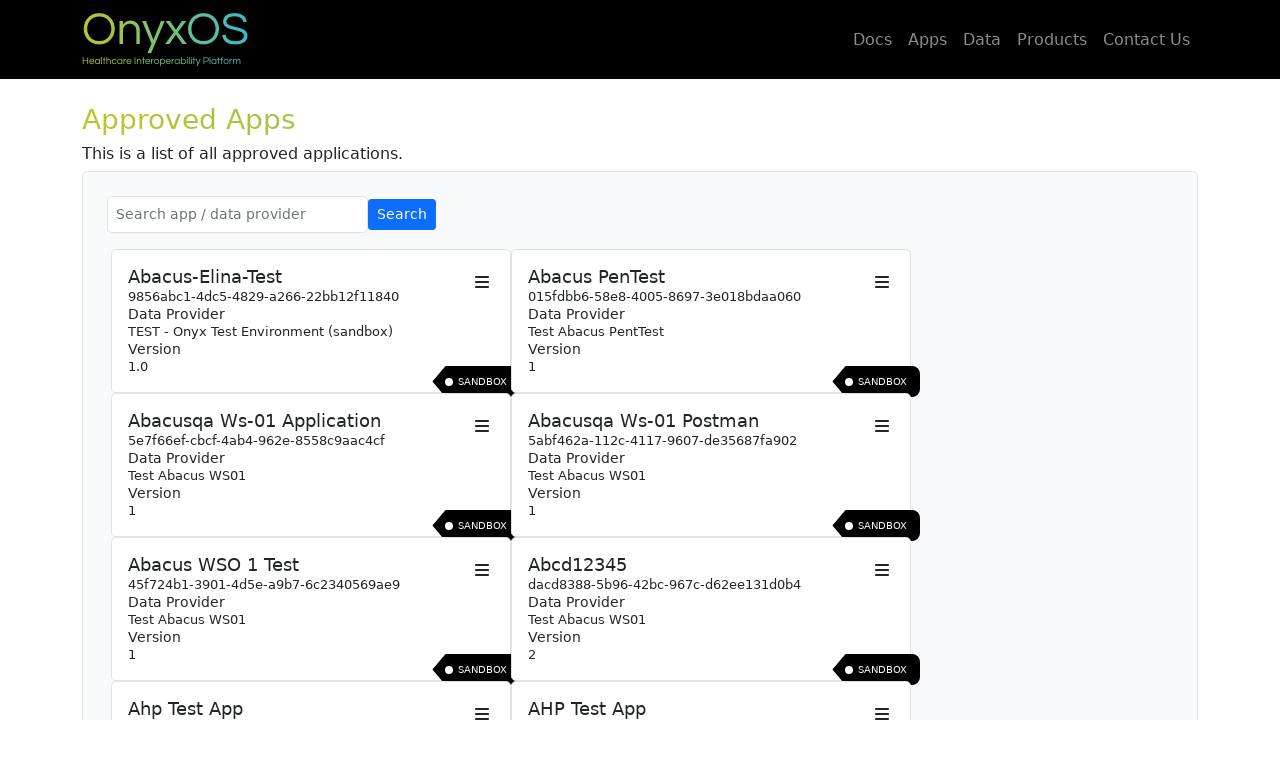

--- FILE ---
content_type: text/html; charset=utf-8
request_url: https://developer.safhir.io/portal/software/marketplace/list
body_size: 36011
content:
<!DOCTYPE html>

<html lang="en">
<head>
    

<meta charset="utf-8" />
<meta http-equiv="content-type" content="text/html;charset=utf-8" />
<meta name="viewport" content="width=device-width, initial-scale=1" />
<title id="page-title">OnyxOS </title>

<link rel="stylesheet" href="https://cdn.jsdelivr.net/npm/bootstrap@5.0.2/dist/css/bootstrap.min.css"
integrity="sha384-EVSTQN3/azprG1Anm3QDgpJLIm9Nao0Yz1ztcQTwFspd3yD65VohhpuuCOmLASjC" crossorigin="anonymous">

<link rel="stylesheet" href="https://cdnjs.cloudflare.com/ajax/libs/font-awesome/6.4.0/css/all.min.css">
<link rel="stylesheet" href="/static/css/main.css" />
<link rel="stylesheet" href="/static/css/bs-custom.css" />


<link href="https://fonts.googleapis.com/css2?family=Montserrat&amp;display=swap" rel="stylesheet">

<script src="https://cdnjs.cloudflare.com/ajax/libs/jquery/3.3.1/jquery.min.js" crossorigin="anonymous" integrity="sha256-FgpCb/KJQlLNfOu91ta32o/NMZxltwRo8QtmkMRdAu8="></script>

    <script
    src="https://cdn.jsdelivr.net/npm/bootstrap@5.0.2/dist/js/bootstrap.bundle.min.js"
    integrity="sha384-MrcW6ZMFYlzcLA8Nl+NtUVF0sA7MsXsP1UyJoMp4YLEuNSfAP+JcXn/tWtIaxVXM"
    crossorigin="anonymous"
></script> 
<script>
    document.addEventListener('DOMContentLoaded', function () {
      const isAuthenticated = "false";
      const loggedRole = "";
  
      if (isAuthenticated) {
        const roleFromServer = loggedRole.trim();
        const roleFromStorage = localStorage.getItem('role');
  
        const roleToUse = roleFromServer || roleFromStorage || '';
        if (roleToUse) {
          const title = document.getElementById('page-title');
          title.textContent = `OnyxOS ${roleToUse} Portal`;
        }
      }
    });
  </script>
  
    

    
    
</head>


<body>
    <header>
        
            <a href="#main-content" class="skip-link">Skip to main content</a>
            
<nav class="navbar navbar-expand-lg navbar-dark bg-dark">
  <div class="container">
    <a class="navbar-brand" href="/">
        <img src="/static/images/logo.png" alt="OnyxOS Logo - Homepage Link">
    </a>
    <button class="navbar-toggler" type="button" data-bs-toggle="collapse" data-bs-target="#navbarNavDropdown" aria-controls="navbarNavDropdown" aria-expanded="false" aria-label="Toggle navigation">
      <span class="navbar-toggler-icon"></span>
    </button>
    
    
    <div class="collapse navbar-collapse justify-content-end align-items-center" id="navbarNavDropdown">
      <ul class="navbar-nav align-items-lg-center">
        

        <li class="nav-item">
            <a 
                class="nav-link" 
                
                href="/portal/documentation">
                Docs
            </a>
        </li>
        <li class="nav-item">
            <a 
                class="nav-link" 
                
                    aria-current="page"
                
                href="/portal/software/marketplace/list">
                Apps
            </a>
        </li>
        <li class="nav-item">
            <a 
                class="nav-link" 
                
                href="/portal/data-providers/list">
                Data
            </a>
        </li>

        <li class="nav-item">
            <a 
                class="nav-link" 
                href="https://www.onyxhealth.io/safhir/">
                Products
            </a>
        </li>

        <li class="nav-item">
            <a 
                class="nav-link" 
                href="https://www.onyxhealth.io/contact/">
                <!-- have a question? -->
                 Contact Us
            </a>
        </li>

        

        
         
        

        <!--  -->
        
      </ul>
    </div>
  </div>
</nav>

<script>
    document.addEventListener("DOMContentLoaded", function () {
        const isAuthenticated = "false";
        const loggedRole = "";
  
      if (isAuthenticated) {
      const roleElement = document.getElementById("role-display");
      const serverRole = loggedRole.trim();
      const localRole = localStorage.getItem("role");
  
      if (!serverRole && localRole) {
        roleElement.textContent = localRole || '';
      }
    }
    });
  </script>
            <div class="row start-0 end-0" style="--bs-gutter-x: 0;">
    <div class="col">
        <div id="messages">
            
        </div>
    </div>
</div>

        
    </header>
    <main id="main-content" role="main">
        

<div class="container-fluid mb-5">
    <div class="container mt-4">
        <h1 class="fs-3 onyx-text p-0">Approved Apps</h1>
        
            <h2 class="fs-6 fw-normal">
                This is a list of all approved applications.
            </h2>
        

        <div class="container border w-100 h-100 rounded-3 bg-light p-4">
            <div class="row justify-content-start">
                <div class="col-6 mb-3 ">
                    <form action="" method="get" class="d-flex align-items-center gap-3">
                        <input placeholder="Search app / data provider" type="search" name="search" class="form-control rounded-3 border px-2 py-1 bg-white w-50" id="search_data_providers" aria-label="Search app or data provider">
                        <button class="btn btn-primary btn-sm"type="submit">Search</button>
                    </form>
                </div>
                
            </div>
            <div class="row px-3 gap-3">
                
                    <div class="col-4 border rounded-3 py-3 px-3 bg-white d-flex flex-column position-relative gap-3" style="width: 400px;">
                        <div class="d-flex justify-content-between">
                            <div>
                                <h2 class="onyx__app-card__heading">
                                    abacus-elina-test
                                </h2>
                                <p class="onyx__app-card__caption">9856abc1-4dc5-4829-a266-22bb12f11840</p>
                            </div>
                            <div>
                               <div class="dropdown">
    <button class=" btn p-1" type="button" id="dropdownMenuButton1" data-bs-toggle="dropdown" aria-expanded="false" aria-label="Open actions menu">
        <i class="fas fa-bars" aria-hidden="true"></i>
    </button>
    <ul class="dropdown-menu" aria-labelledby="dropdownMenuButton1">

        
            <li>
                <a onclick="myModalFunction(`/portal/software/software-statement/9856abc1-4dc5-4829-a266-22bb12f11840/onyx-test`);"  
                class="dropdown-item link-padding text-capitalize" style="cursor: pointer; font-size: 12px;" 
                data-bs-toggle="modal" data-bs-target="#exampleModal">get registration details</a>
            </li>
            <li>
                <a onclick="myModalFunction(`/portal/software/signed-software-statement/9856abc1-4dc5-4829-a266-22bb12f11840/onyx-test`);"
                class="dropdown-item link-padding text-capitalize" style="cursor: pointer; font-size: 12px;"
                data-bs-toggle="modal" data-bs-target="#exampleModal">get JSON web signature</a>
            </li>
        
    </ul>
</div> 
                            </div>
                        </div>
                        
                        <div>
                            <h3 class="onyx__app-card__sub-heading">
                                Data Provider
                            </h3>
                            <p class="onyx__app-card__caption">TEST - Onyx Test Environment (sandbox)</p>
                        </div>

                        <div>
                            <h4 class="onyx__app-card__sub-heading">
                                Version
                            </h4>
                            <p class="onyx__app-card__caption">1.0</p>
                        </div>
                        
                            <div class="onyx__app-card__badge text-uppercase">
                                <span></span>
                                sandbox
                            </div>
                        
                    </div>
                
                    <div class="col-4 border rounded-3 py-3 px-3 bg-white d-flex flex-column position-relative gap-3" style="width: 400px;">
                        <div class="d-flex justify-content-between">
                            <div>
                                <h2 class="onyx__app-card__heading">
                                    Abacus PenTest
                                </h2>
                                <p class="onyx__app-card__caption">015fdbb6-58e8-4005-8697-3e018bdaa060</p>
                            </div>
                            <div>
                               <div class="dropdown">
    <button class=" btn p-1" type="button" id="dropdownMenuButton1" data-bs-toggle="dropdown" aria-expanded="false" aria-label="Open actions menu">
        <i class="fas fa-bars" aria-hidden="true"></i>
    </button>
    <ul class="dropdown-menu" aria-labelledby="dropdownMenuButton1">

        
            <li>
                <a onclick="myModalFunction(`/portal/software/software-statement/015fdbb6-58e8-4005-8697-3e018bdaa060/abacus`);"  
                class="dropdown-item link-padding text-capitalize" style="cursor: pointer; font-size: 12px;" 
                data-bs-toggle="modal" data-bs-target="#exampleModal">get registration details</a>
            </li>
            <li>
                <a onclick="myModalFunction(`/portal/software/signed-software-statement/015fdbb6-58e8-4005-8697-3e018bdaa060/abacus`);"
                class="dropdown-item link-padding text-capitalize" style="cursor: pointer; font-size: 12px;"
                data-bs-toggle="modal" data-bs-target="#exampleModal">get JSON web signature</a>
            </li>
        
    </ul>
</div> 
                            </div>
                        </div>
                        
                        <div>
                            <h3 class="onyx__app-card__sub-heading">
                                Data Provider
                            </h3>
                            <p class="onyx__app-card__caption">Test Abacus PentTest</p>
                        </div>

                        <div>
                            <h4 class="onyx__app-card__sub-heading">
                                Version
                            </h4>
                            <p class="onyx__app-card__caption">1</p>
                        </div>
                        
                            <div class="onyx__app-card__badge text-uppercase">
                                <span></span>
                                sandbox
                            </div>
                        
                    </div>
                
                    <div class="col-4 border rounded-3 py-3 px-3 bg-white d-flex flex-column position-relative gap-3" style="width: 400px;">
                        <div class="d-flex justify-content-between">
                            <div>
                                <h2 class="onyx__app-card__heading">
                                    abacusqa ws-01 application
                                </h2>
                                <p class="onyx__app-card__caption">5e7f66ef-cbcf-4ab4-962e-8558c9aac4cf</p>
                            </div>
                            <div>
                               <div class="dropdown">
    <button class=" btn p-1" type="button" id="dropdownMenuButton1" data-bs-toggle="dropdown" aria-expanded="false" aria-label="Open actions menu">
        <i class="fas fa-bars" aria-hidden="true"></i>
    </button>
    <ul class="dropdown-menu" aria-labelledby="dropdownMenuButton1">

        
            <li>
                <a onclick="myModalFunction(`/portal/software/software-statement/5e7f66ef-cbcf-4ab4-962e-8558c9aac4cf/abacus-ws-01`);"  
                class="dropdown-item link-padding text-capitalize" style="cursor: pointer; font-size: 12px;" 
                data-bs-toggle="modal" data-bs-target="#exampleModal">get registration details</a>
            </li>
            <li>
                <a onclick="myModalFunction(`/portal/software/signed-software-statement/5e7f66ef-cbcf-4ab4-962e-8558c9aac4cf/abacus-ws-01`);"
                class="dropdown-item link-padding text-capitalize" style="cursor: pointer; font-size: 12px;"
                data-bs-toggle="modal" data-bs-target="#exampleModal">get JSON web signature</a>
            </li>
        
    </ul>
</div> 
                            </div>
                        </div>
                        
                        <div>
                            <h3 class="onyx__app-card__sub-heading">
                                Data Provider
                            </h3>
                            <p class="onyx__app-card__caption">Test Abacus WS01</p>
                        </div>

                        <div>
                            <h4 class="onyx__app-card__sub-heading">
                                Version
                            </h4>
                            <p class="onyx__app-card__caption">1</p>
                        </div>
                        
                            <div class="onyx__app-card__badge text-uppercase">
                                <span></span>
                                sandbox
                            </div>
                        
                    </div>
                
                    <div class="col-4 border rounded-3 py-3 px-3 bg-white d-flex flex-column position-relative gap-3" style="width: 400px;">
                        <div class="d-flex justify-content-between">
                            <div>
                                <h2 class="onyx__app-card__heading">
                                    abacusqa ws-01 Postman
                                </h2>
                                <p class="onyx__app-card__caption">5abf462a-112c-4117-9607-de35687fa902</p>
                            </div>
                            <div>
                               <div class="dropdown">
    <button class=" btn p-1" type="button" id="dropdownMenuButton1" data-bs-toggle="dropdown" aria-expanded="false" aria-label="Open actions menu">
        <i class="fas fa-bars" aria-hidden="true"></i>
    </button>
    <ul class="dropdown-menu" aria-labelledby="dropdownMenuButton1">

        
            <li>
                <a onclick="myModalFunction(`/portal/software/software-statement/5abf462a-112c-4117-9607-de35687fa902/abacus-ws-01`);"  
                class="dropdown-item link-padding text-capitalize" style="cursor: pointer; font-size: 12px;" 
                data-bs-toggle="modal" data-bs-target="#exampleModal">get registration details</a>
            </li>
            <li>
                <a onclick="myModalFunction(`/portal/software/signed-software-statement/5abf462a-112c-4117-9607-de35687fa902/abacus-ws-01`);"
                class="dropdown-item link-padding text-capitalize" style="cursor: pointer; font-size: 12px;"
                data-bs-toggle="modal" data-bs-target="#exampleModal">get JSON web signature</a>
            </li>
        
    </ul>
</div> 
                            </div>
                        </div>
                        
                        <div>
                            <h3 class="onyx__app-card__sub-heading">
                                Data Provider
                            </h3>
                            <p class="onyx__app-card__caption">Test Abacus WS01</p>
                        </div>

                        <div>
                            <h4 class="onyx__app-card__sub-heading">
                                Version
                            </h4>
                            <p class="onyx__app-card__caption">1</p>
                        </div>
                        
                            <div class="onyx__app-card__badge text-uppercase">
                                <span></span>
                                sandbox
                            </div>
                        
                    </div>
                
                    <div class="col-4 border rounded-3 py-3 px-3 bg-white d-flex flex-column position-relative gap-3" style="width: 400px;">
                        <div class="d-flex justify-content-between">
                            <div>
                                <h2 class="onyx__app-card__heading">
                                    Abacus WSO 1 test
                                </h2>
                                <p class="onyx__app-card__caption">45f724b1-3901-4d5e-a9b7-6c2340569ae9</p>
                            </div>
                            <div>
                               <div class="dropdown">
    <button class=" btn p-1" type="button" id="dropdownMenuButton1" data-bs-toggle="dropdown" aria-expanded="false" aria-label="Open actions menu">
        <i class="fas fa-bars" aria-hidden="true"></i>
    </button>
    <ul class="dropdown-menu" aria-labelledby="dropdownMenuButton1">

        
            <li>
                <a onclick="myModalFunction(`/portal/software/software-statement/45f724b1-3901-4d5e-a9b7-6c2340569ae9/abacus-ws-01`);"  
                class="dropdown-item link-padding text-capitalize" style="cursor: pointer; font-size: 12px;" 
                data-bs-toggle="modal" data-bs-target="#exampleModal">get registration details</a>
            </li>
            <li>
                <a onclick="myModalFunction(`/portal/software/signed-software-statement/45f724b1-3901-4d5e-a9b7-6c2340569ae9/abacus-ws-01`);"
                class="dropdown-item link-padding text-capitalize" style="cursor: pointer; font-size: 12px;"
                data-bs-toggle="modal" data-bs-target="#exampleModal">get JSON web signature</a>
            </li>
        
    </ul>
</div> 
                            </div>
                        </div>
                        
                        <div>
                            <h3 class="onyx__app-card__sub-heading">
                                Data Provider
                            </h3>
                            <p class="onyx__app-card__caption">Test Abacus WS01</p>
                        </div>

                        <div>
                            <h4 class="onyx__app-card__sub-heading">
                                Version
                            </h4>
                            <p class="onyx__app-card__caption">1</p>
                        </div>
                        
                            <div class="onyx__app-card__badge text-uppercase">
                                <span></span>
                                sandbox
                            </div>
                        
                    </div>
                
                    <div class="col-4 border rounded-3 py-3 px-3 bg-white d-flex flex-column position-relative gap-3" style="width: 400px;">
                        <div class="d-flex justify-content-between">
                            <div>
                                <h2 class="onyx__app-card__heading">
                                    abcd12345
                                </h2>
                                <p class="onyx__app-card__caption">dacd8388-5b96-42bc-967c-d62ee131d0b4</p>
                            </div>
                            <div>
                               <div class="dropdown">
    <button class=" btn p-1" type="button" id="dropdownMenuButton1" data-bs-toggle="dropdown" aria-expanded="false" aria-label="Open actions menu">
        <i class="fas fa-bars" aria-hidden="true"></i>
    </button>
    <ul class="dropdown-menu" aria-labelledby="dropdownMenuButton1">

        
            <li>
                <a onclick="myModalFunction(`/portal/software/software-statement/dacd8388-5b96-42bc-967c-d62ee131d0b4/abacus-ws-01`);"  
                class="dropdown-item link-padding text-capitalize" style="cursor: pointer; font-size: 12px;" 
                data-bs-toggle="modal" data-bs-target="#exampleModal">get registration details</a>
            </li>
            <li>
                <a onclick="myModalFunction(`/portal/software/signed-software-statement/dacd8388-5b96-42bc-967c-d62ee131d0b4/abacus-ws-01`);"
                class="dropdown-item link-padding text-capitalize" style="cursor: pointer; font-size: 12px;"
                data-bs-toggle="modal" data-bs-target="#exampleModal">get JSON web signature</a>
            </li>
        
    </ul>
</div> 
                            </div>
                        </div>
                        
                        <div>
                            <h3 class="onyx__app-card__sub-heading">
                                Data Provider
                            </h3>
                            <p class="onyx__app-card__caption">Test Abacus WS01</p>
                        </div>

                        <div>
                            <h4 class="onyx__app-card__sub-heading">
                                Version
                            </h4>
                            <p class="onyx__app-card__caption">2</p>
                        </div>
                        
                            <div class="onyx__app-card__badge text-uppercase">
                                <span></span>
                                sandbox
                            </div>
                        
                    </div>
                
                    <div class="col-4 border rounded-3 py-3 px-3 bg-white d-flex flex-column position-relative gap-3" style="width: 400px;">
                        <div class="d-flex justify-content-between">
                            <div>
                                <h2 class="onyx__app-card__heading">
                                    ahp test app
                                </h2>
                                <p class="onyx__app-card__caption">ba439e3a-6080-43ff-abc8-5158e64ec870</p>
                            </div>
                            <div>
                               <div class="dropdown">
    <button class=" btn p-1" type="button" id="dropdownMenuButton1" data-bs-toggle="dropdown" aria-expanded="false" aria-label="Open actions menu">
        <i class="fas fa-bars" aria-hidden="true"></i>
    </button>
    <ul class="dropdown-menu" aria-labelledby="dropdownMenuButton1">

        
            <li>
                <a onclick="myModalFunction(`/portal/software/software-statement/ba439e3a-6080-43ff-abc8-5158e64ec870/ahp`);"  
                class="dropdown-item link-padding text-capitalize" style="cursor: pointer; font-size: 12px;" 
                data-bs-toggle="modal" data-bs-target="#exampleModal">get registration details</a>
            </li>
            <li>
                <a onclick="myModalFunction(`/portal/software/signed-software-statement/ba439e3a-6080-43ff-abc8-5158e64ec870/ahp`);"
                class="dropdown-item link-padding text-capitalize" style="cursor: pointer; font-size: 12px;"
                data-bs-toggle="modal" data-bs-target="#exampleModal">get JSON web signature</a>
            </li>
        
    </ul>
</div> 
                            </div>
                        </div>
                        
                        <div>
                            <h3 class="onyx__app-card__sub-heading">
                                Data Provider
                            </h3>
                            <p class="onyx__app-card__caption">American Health Plan</p>
                        </div>

                        <div>
                            <h4 class="onyx__app-card__sub-heading">
                                Version
                            </h4>
                            <p class="onyx__app-card__caption">1</p>
                        </div>
                        
                    </div>
                
                    <div class="col-4 border rounded-3 py-3 px-3 bg-white d-flex flex-column position-relative gap-3" style="width: 400px;">
                        <div class="d-flex justify-content-between">
                            <div>
                                <h2 class="onyx__app-card__heading">
                                    AHP test app
                                </h2>
                                <p class="onyx__app-card__caption">e97edbbc-f363-4245-a76d-35379178feba</p>
                            </div>
                            <div>
                               <div class="dropdown">
    <button class=" btn p-1" type="button" id="dropdownMenuButton1" data-bs-toggle="dropdown" aria-expanded="false" aria-label="Open actions menu">
        <i class="fas fa-bars" aria-hidden="true"></i>
    </button>
    <ul class="dropdown-menu" aria-labelledby="dropdownMenuButton1">

        
            <li>
                <a onclick="myModalFunction(`/portal/software/software-statement/e97edbbc-f363-4245-a76d-35379178feba/ahp`);"  
                class="dropdown-item link-padding text-capitalize" style="cursor: pointer; font-size: 12px;" 
                data-bs-toggle="modal" data-bs-target="#exampleModal">get registration details</a>
            </li>
            <li>
                <a onclick="myModalFunction(`/portal/software/signed-software-statement/e97edbbc-f363-4245-a76d-35379178feba/ahp`);"
                class="dropdown-item link-padding text-capitalize" style="cursor: pointer; font-size: 12px;"
                data-bs-toggle="modal" data-bs-target="#exampleModal">get JSON web signature</a>
            </li>
        
    </ul>
</div> 
                            </div>
                        </div>
                        
                        <div>
                            <h3 class="onyx__app-card__sub-heading">
                                Data Provider
                            </h3>
                            <p class="onyx__app-card__caption">American Health Plan</p>
                        </div>

                        <div>
                            <h4 class="onyx__app-card__sub-heading">
                                Version
                            </h4>
                            <p class="onyx__app-card__caption">1.0.0</p>
                        </div>
                        
                    </div>
                
                    <div class="col-4 border rounded-3 py-3 px-3 bg-white d-flex flex-column position-relative gap-3" style="width: 400px;">
                        <div class="d-flex justify-content-between">
                            <div>
                                <h2 class="onyx__app-card__heading">
                                    Anastasia Kelley
                                </h2>
                                <p class="onyx__app-card__caption">dc2cd14e-1098-4f71-8b54-ff8e40a3a4ba</p>
                            </div>
                            <div>
                               <div class="dropdown">
    <button class=" btn p-1" type="button" id="dropdownMenuButton1" data-bs-toggle="dropdown" aria-expanded="false" aria-label="Open actions menu">
        <i class="fas fa-bars" aria-hidden="true"></i>
    </button>
    <ul class="dropdown-menu" aria-labelledby="dropdownMenuButton1">

        
            <li>
                <a onclick="myModalFunction(`/portal/software/software-statement/dc2cd14e-1098-4f71-8b54-ff8e40a3a4ba/ma-stg`);"  
                class="dropdown-item link-padding text-capitalize" style="cursor: pointer; font-size: 12px;" 
                data-bs-toggle="modal" data-bs-target="#exampleModal">get registration details</a>
            </li>
            <li>
                <a onclick="myModalFunction(`/portal/software/signed-software-statement/dc2cd14e-1098-4f71-8b54-ff8e40a3a4ba/ma-stg`);"
                class="dropdown-item link-padding text-capitalize" style="cursor: pointer; font-size: 12px;"
                data-bs-toggle="modal" data-bs-target="#exampleModal">get JSON web signature</a>
            </li>
        
    </ul>
</div> 
                            </div>
                        </div>
                        
                        <div>
                            <h3 class="onyx__app-card__sub-heading">
                                Data Provider
                            </h3>
                            <p class="onyx__app-card__caption">TEST State of Massachusetts -- STG</p>
                        </div>

                        <div>
                            <h4 class="onyx__app-card__sub-heading">
                                Version
                            </h4>
                            <p class="onyx__app-card__caption">1.0.0</p>
                        </div>
                        
                            <div class="onyx__app-card__badge text-uppercase">
                                <span></span>
                                sandbox
                            </div>
                        
                    </div>
                
            </div>

            <div class="row justify-content-end mt-3">
                <div class="col-3 text-end d-flex gap-3 justify-content-end align-items-center">
                    


                    <span class="current">
                        Page 1 of 38.
                    </span>

                    
                        <a class="btn btn-outline-primary btn-sm text-capitalize fw-bold" style="color: #084298; border-color: #084298;" href="?page=2">next  &raquo;</a>
                    
                </div>
            </div>

        </div>
    </div>

    <div class="container">
        <div class="row">
            <div class="col text-center d-flex flex-column justify-content-center align-items-center mt-3 w-100 gap-2">
                <a class="btn custom-btn px-3 py-2 rounded-pill" role="button" aria-pressed="true" style="width:fit-content"
                    href="/portal/software/marketplace/api">
                    Get JSON View of Approved Applications (Marketplace API)
                </a>
                <a class="btn btn-outline-primary px-3 py-2 rounded-pill" role="button" aria-pressed="true" href="/portal/" style="width:fit-content">
                    
                        Back to Home
                    
                </a>
            </div>
        </div>
    </div>
</div>




<div class="modal fade" id="exampleModal" tabindex="-1" role="dialog" aria-labelledby="modaltitle" aria-hidden="true" aria-describedby="app-modal" aria-modal="true">
    <div class="modal-dialog modal-dialog-centered modal-dialog-scrollable modal-xl" role="document">
        <div class="modal-content">
            <div class="modal-header">
                <h5 class="modal-title" id="modaltitle"></h5>
                
                <button
                type="button"
                class="btn-close"
                data-bs-dismiss="modal"
                aria-label="Close"
                >
                <span aria-hidden="true"></span>
                </button>
        
            </div>
            <div class="modal-body" id="app-modal" tabindex="0" role="region" style="word-wrap: break-word; overflow: auto;">
                <div id="modalbody"></div>
            </div>
        </div>
    </div>
</div>
</div>

<!-- <script>
  const modal = document.getElementById("exampleModal");

  modal.addEventListener("shown.bs.modal", () => {
    const focusableSelectors = [
      'a[href]', 'area[href]', 'input:not([disabled]):not([type="hidden"])',
      'select:not([disabled])', 'textarea:not([disabled])',
      'button:not([disabled])', 'iframe', 'object', 'embed',
      '[tabindex]:not([tabindex="-1"])', '[contenteditable]'
    ];

    // Only include visible elements
    const focusableElements = Array.from(
      modal.querySelectorAll(focusableSelectors.join(','))
    ).filter(el => el.offsetParent !== null);

    if (!focusableElements.length) {
      modal.focus(); // fallback
      return;
    }

    const firstFocusable = focusableElements[0];
    const lastFocusable = focusableElements[focusableElements.length - 1];
    firstFocusable.focus();

    function trapFocus(e) {
      if (e.key === 'Tab') {
        if (e.shiftKey && document.activeElement === firstFocusable) {
          e.preventDefault();
          lastFocusable.focus();
        } else if (!e.shiftKey && document.activeElement === lastFocusable) {
          e.preventDefault();
          firstFocusable.focus();
        }
      }
    }

    modal.addEventListener("keydown", trapFocus);

    modal.addEventListener("hidden.bs.modal", () => {
      modal.removeEventListener("keydown", trapFocus);
    });
  });
</script> -->


<script>
    document.addEventListener('DOMContentLoaded', function () {
    const modal = document.getElementById('exampleModal');
    if (!modal) return;
  
    modal.addEventListener("shown.bs.modal", () => {
      const closeBtn = modal.querySelector(".btn-close");
      const tabs = Array.from(modal.querySelectorAll(".rd-tab"));
      const tabPanes = Array.from(modal.querySelectorAll(".rd-tab-panel"));
    //   const modelBody = modal.querySelector("#app-modal");
      
    //   setTimeout(() => {
    //     if (modelBody) modelBody.focus();
    //   }, 0);
  
      const focusables = [];
      tabs.forEach((tab, i) => {
        focusables.push(tab);
        focusables.push(tabPanes[i]);
      });
      if (closeBtn) focusables.push(closeBtn);
      console.log(focusables);
  
  
      function activateTab(tabEl) {
        tabs.forEach((tab, i) => {
          tab.classList.remove("active");
          tab.setAttribute("aria-selected", "false");
          tab.setAttribute("tabindex", "-1");
          tabPanes[i].classList.remove("active", "show");
          tabPanes[i].setAttribute("tabindex", "-1");
        });
  
        const idx = tabs.indexOf(tabEl);
        tabEl.classList.add("active");
        tabEl.setAttribute("aria-selected", "true");
        tabEl.setAttribute("tabindex", "0");
        tabPanes[idx].classList.add("active", "show");
        tabPanes[idx].setAttribute("tabindex", "0");
      }
  
      let focusIndex = 1;
      modal.addEventListener('keydown', e => {
        if (e.key !== 'Tab') return;
  
        e.preventDefault();
  
        if (focusIndex >= focusables.length) {
          focusIndex = 0; 
        }
        focusIndex = (focusIndex + 1) % focusables.length;      
        const nextElem = focusables[focusIndex];
  
        if (!nextElem) return;
  
        nextElem.focus();
  
        if (tabs.includes(nextElem)) {
          activateTab(nextElem);
        }
      });
  
      tabs.forEach((tab, i) => {
        tab.addEventListener("click", e => {
          e.preventDefault();
          activateTab(tab);
          focusIndex = i * 2;
        });
      });
    });
  });
  
  </script>


    </main>
        
        
        
        
        
        
    
<footer class="container-fluid footer">
    <div class="container">
        <div class="row">
            <div class="col">
                <img src="/static/images/logo.png" alt="OnyxOS logo">
            </div>
            <div class="col text-white d-flex flex-column justify-content-center">
                <a href="https://www.hl7.org/fhir/" class=" text-white">HL7 FHIR R4</a>
                <a href="https://azure.microsoft.com/en-us/services/azure-api-for-fhir/" class="text-white">Azure FHIR</a>
            </div>

            <div class="col text-white d-flex flex-column justify-content-center">
                <a href="/terms-of-use" style="color: white;">Terms of Use</a>
                <a href="/privacy-policy" style="color: white;">Privacy Policy</a>
            </div>
            <div class="col">
                <p class="text-white">© 2023-2024 - Onyx Health</p>
            </div>
        </div>
    </div>
</footer>

    
    
    
    
    
    <script src="/static/js/portal/sandbox.js"></script>
</body>

</html>

--- FILE ---
content_type: text/css; charset="utf-8"
request_url: https://developer.safhir.io/static/css/main.css
body_size: 19181
content:
:root {
    --onyx-gradient: linear-gradient(90deg, #BDC52A 0%, #36BACC 102.19%);
    --onyx-gradient-hover: linear-gradient(90deg, #c9d221 0%, #2bc6db 102.19%);
    --onyx-btn-gradient: linear-gradient(90deg, #4A48EE 0%, #36BACC 100%);
    --onyx-btn-gradient-hover: linear-gradient(90deg, #5b59ee 0%, #48d0e1 100%);

    --bs-dark: #010101;
    --bs-table-striped-bg: #f2f5fe;
}

html,
body {
    height: 100%;
}

body {
    min-height: 100vh;
    display: flex;
    flex-direction: column;
}


.onyx-text {
    background: var(--onyx-gradient);
    -webkit-background-clip: text;
    -webkit-text-fill-color: transparent;
    background-clip: text;
    font-size: 100px;
}

.onyx-text-stroked {
    background: var(--onyx-gradient);
    -webkit-background-clip: text;
    -webkit-text-stroke: 2.5px transparent;
    color: var(--bs-dark);
    letter-spacing: 3px;
    font-size: 100px;
}

.custom-btn {
    color: #fff;
    background-image: var(--onyx-btn-gradient);
    border-color: #36BACC;
}

.custom-btn:disabled {
    background-image: none;
    background-color: grey;
    border-color: grey;
    color: white;
}



.custom-btn:hover {
    color: #fff;
    background-image: var(--onyx-btn-gradient-hover);
    border-color: #4A48EE;
}

.hero {
    padding-top: 5rem;
    padding-bottom: 5rem;
}


.hero__h1 {
    font-size: 6.25 rem;
}

.hero__h3 {
    font-size: 2.25rem;
}

.about {
    padding-top: 3rem;
}

.about__lines {
    display: inline-block;
    width: 9.375rem;
    height: 1px;
    background-image: var(--onyx-gradient);
    transform: translateY(-3px);
}

.about__lines:first-of-type {
    margin-right: 3.375rem;
}

.about__lines:last-of-type {
    margin-left: 3.375rem;
}


.about__lines:first-of-type::after {
    content: "";
    width: 5px;
    height: 5px;
    border-radius: 50%;
    background-image: var(--onyx-gradient);
    display: block;
    position: absolute;
    left: 0;
    top: -100%;
}

.about__lines:last-of-type::after {
    content: "";
    width: 5px;
    height: 5px;
    border-radius: 50%;
    background-image: var(--onyx-gradient);
    display: block;
    position: absolute;
    right: 0;
    top: -110%;
}

.about__sub-section {
    margin-bottom: 4rem;
}

.about__sub-heading {
    background-image: linear-gradient(90deg, rgba(189, 197, 42, 0.5) 0%, rgba(54, 186, 204, 0.2) 62.5%, rgba(255, 255, 255, 0.2) 99.67%);
    font-size: 22px;
    width: 40%;
    position: relative;
    display: flex;
}


.about__sub-heading span {
    padding: .4rem 0 .4rem;
    display: block;
}

.about__sub-heading::before {
    content: "";
    justify-content: center;
    width: 3px;
    background-color: var(--bs-dark);
    top: 0;
    bottom: 0;
    margin-right: .4rem;
}


.footer {
    margin-top: auto;
    padding: 3rem 0;
    background-color: var(--bs-dark);
}

.onyx__card {
    box-shadow: 0px 0px 40px rgba(0, 0, 0, 0.05);
    border-radius: 10px;
    margin-bottom: 4rem;
}

.onyx__card form,
.onyx__card.profile {
    padding: 1rem 2rem;

}

.onyx__card-heading {
    margin: 2rem 0;
}

.data-provider__table {
    box-shadow: 0 0px 25px -5px rgb(0 0 0 / 0.1), 0 8px 5px -6px rgb(0 0 0 / 0.1);
    border-radius: .5rem;
    overflow: hidden;
}

.data-provider__table td,
.data-provider__table th {
    padding: 2rem 1.5rem;
}

.onyx__app-card__heading {
    font-size: 18px;
    text-transform: capitalize;
    margin: 0;
}

.onyx__app-card__caption {
    font-size: 13px;
    margin: 0;
}

.onyx__app-card__sub-heading {
    font-size: 14px;
    margin: 0;
}

.onyx__app-card__badge {
    position: absolute;
    bottom: -5px;
    right: -10px;
    background-color: var(--bs-dark);
    color: var(--bs-light);
    padding: .5rem .8rem;
    border-radius: .5rem;
    clip-path: polygon(15% 0%, 100% 0, 100% 100%, 15% 100%, 0 50%);
    font-size: 10px;
    display: flex;
    align-items: center;
}

.onyx__app-card__badge span {
    width: 8px;
    display: inline-block;
    height: 8px;
    background-color: var(--bs-white);
    border-radius: 50%;
    margin-right: 5px;
}

.onyx__form__caption {
    font-size: .8rem;
    margin-bottom: .5rem;
}

.onyx__form__step__container {
    box-shadow: 0 0px 25px -5px rgb(0 0 0 / 0.1), 0 8px 5px -6px rgb(0 0 0 / 0.1);
    padding: 1.3rem 0;
    margin-bottom: 3rem;
}

.onyx__form__step {
    width: 3rem;
    height: 3rem;
    border-radius: 50%;
    border: 1px solid;
    margin: 0;
    display: flex;
    justify-content: center;
    align-items: center;
    font-size: 24px;
    font-weight: 500;
}

.onyx__form__step__card {
    box-shadow: 0 0px 25px -5px rgb(0 0 0 / 0.1), 0 8px 10px -6px rgb(0 0 0 / 0.1);
    padding: 1rem 2rem;
    border-radius: 10px;
    margin: 3rem 0 6rem;
    background-color: var(--bs-white);
    color: var(--bs-dark)
}

#app-modal {
    background: #f7f7f7;
    padding: 1.5rem;
    line-height: 2;
}

.bb-c-card {
    background: #fff;
    border: 1px solid #e8e8e8;
    border-radius: .3rem;
}

.full-width-card {
    max-width: 100%;
    padding: 1rem;
}

.ds-u-font-weight--bold {
    font-weight: 700 !important;
}

.ds-u-margin-bottom--1 {
    margin-bottom: 8px !important;
}

pre {
    font-family: monospace, monospace;
    font-size: .8em !important;
    background-color: #f3f6fa;
    border: solid 1px #dce6f0;
    padding: 8px;
    font: 1rem Consolas, "Liberation Mono", Menlo, Courier, monospace;
    font-size: .9rem;
    line-height: 1.45;
    color: #567482;
    overflow: auto;
    white-space: normal;
}

.ds-u-margin-top--4 {
    margin-top: 32px !important;
}

.bb-app-optional-information-card {
    display: flex;
    background: #fff;
    border-radius: .3rem;
    border: 1px solid #ebebeb;
    margin-bottom: 2rem;
}

.bb-app-optional-information-card .info-card-left {
    padding: 1rem;
    display: flex;
    flex-direction: column;
    justify-content: center;
    border-right: 1px solid #ebebeb;
}

.bb-app-optional-information-card .info-card-left .terms-container {
    display: flex;
    flex-direction: column;
}

.bb-app-optional-information-card .info-card-right {
    padding: 1rem;
}

.ds-u-margin-bottom--1 {
    margin-bottom: 8px !important;
}

.custom-nav-items {
    color: white !important;
}

.p2p-tabs {
    /* margin: 1.5rem 0px; */
}

.p2p-tabs .nav-link:focus,
.p2p-tabs .nav-link:hover {
    /* color: var(--bs-dark) !important; */
    /* background-image: none !important; */
    background: var(--onyx-gradient);
    -webkit-background-clip: text;
    -webkit-text-fill-color: transparent;
    background-clip: text;
    /* font-size: 100px; */
    /* font-weight: bold; */
}

.custom-tabs {
    display: flex;
    flex-direction: row;
    /* border-bottom: 1px solid #d1d5db; */
    padding-bottom: 1.2rem;
}

.custom-tabs [data-bs-toggle="tab"] {
    background-color: white;
    border: none;
    color: #747b87;
    text-decoration: none;
}

.custom-tabs [data-bs-toggle="tab"]:focus {
    outline: none;
}

.active-custom-tab {
    position: relative;
}

.active-custom-tab::after {
    content: '';
    position: absolute;
    bottom: -13px;
    width: 92%;
    height: 3px;
    background: linear-gradient(90deg, #4a46ef 0%, #387fc1 48.96%, #36bccc 100%);
    left: 0;
    right: 0;
    margin: auto;
    border-radius: 5px;
}

.active-custom-tab[data-bs-toggle="tab"] {
    font-weight: bold;
    background: linear-gradient(90deg, #4a46ef 0%, #387fc1 48.96%, #36bccc 100%);
    -webkit-background-clip: text;
    background-clip: text;
    -webkit-text-fill-color: transparent;
}


.modal-content {
    /* width: 22vw;
    height: 90vh;  */
    /* max-height: 90vh; */
    position: relative;
    /* border-radius: 15px !important; */
}

.custom-modal-content {
    box-shadow: 0px 20px 25px -5px rgba(0, 0, 0, 0.1), 0px 10px 10px -5px rgba(0, 0, 0, 0.04);
    border-radius: 8px;
}

/* .exampleModal {
    width: 70vw;
    margin-left: -15vw;
    max-height: 90vh;
} */


.members-container {
    padding-top: 2rem;
    /* padding-left: 4rem; */
}

.toolbar-container {
    margin: 2rem 0;
}

.table-data {
    max-width: 120px;
    overflow: hidden;
    text-overflow: ellipsis;
    white-space: nowrap;
    padding: 1rem !important;
}

.info-abbr {
    cursor: pointer;
    background-color: #fef08a;
    border-radius: 15px;
    color: #ca8a04;
    width: fit-content;
    display: flex;
    justify-content: center;
    margin: auto;
    font-weight: bold;
    padding: .2rem .8rem;
    text-transform: capitalize;
}

.search-btn {
    background-color: #0b5ed7;
}


.export-dropdown-toggle {
    width: fit-content;
    margin: 0;
    padding: 0;
    padding: .5rem .8rem;
    font-size: 14px;
}

.export-dropdown-menu {
    font-size: 14px;
}

.custom-spinner {
    position: absolute;
    bottom: -35vh;
    left: 35vw;
    width: 3rem;
    height: 3rem;
}

.custom-spinner-2 {
    position: absolute;
    top: 100%;
    left: 50%;
    width: 3rem;
    height: 3rem;
}

.login-code {
    list-style: none;
    padding: 0;
}

.profile-heading {
    margin: 2rem;
    font-size: 4rem;
}

.success-badge {
    letter-spacing: 1px;
}

.custom-nav-items {
    color: white !important;
}



.custom-tabs {
    display: flex;
    flex-direction: row;
    /* border-bottom: 1px solid #d1d5db; */
    padding-bottom: 1.2rem;
}

.custom-tabs [data-bs-toggle="tab"] {
    background-color: white;
    border: none;
    color: #747b87;
    text-decoration: none;
}

.custom-tabs [data-bs-toggle="tab"]:focus {
    outline: none;
}

.active-custom-tab {
    position: relative;
}

.active-custom-tab::after {
    content: '';
    position: absolute;
    bottom: -13px;
    width: 92%;
    height: 3px;
    background: linear-gradient(90deg, #4a46ef 0%, #387fc1 48.96%, #36bccc 100%);
    left: 0;
    right: 0;
    margin: auto;
    border-radius: 5px;
}

.active-custom-tab[data-bs-toggle="tab"] {
    font-weight: bold;
    background: linear-gradient(90deg, #4a46ef 0%, #387fc1 48.96%, #36bccc 100%);
    -webkit-background-clip: text;
    background-clip: text;
    -webkit-text-fill-color: transparent;
}

.email-config {
    margin-top: 5rem;
    padding: 1.5rem 2rem;
}

.vars {
    border-radius: 4px;
    padding: .1rem .2rem;
    color: blue;
    font-style: italic;

    margin-bottom: .3rem;
    display: inline-block;
}

.my-button1 {
    background: linear-gradient(90deg, #4a46ef 0%, #387fc1 48.96%, #36bccc 100%);
    justify-content: center;
    align-items: center;
    padding: 8px 32px;
    border-radius: 10000px;
    font-family: Questrial;
    font-size: 16px;
    font-style: normal;
    font-weight: 400;
    line-height: 27px;
    letter-spacing: 0em;
    text-align: center;
    border: none;
    color: #fff;
    margin-left: 90rem;
    margin-bottom: 1rem;
}

#download-button:disabled {
    background: lightgray;

}

.client-logo {
    height: 4rem;
}

.success-abbr {
    cursor: pointer;
    background-color: #a7f3d0;
    border-radius: 15px;
    color: #065f46;
    width: fit-content;
    display: flex;
    justify-content: center;
    margin: auto;
    font-weight: bold;
    padding: .2rem .8rem;
    text-transform: capitalize;
}

.pending-abbr {
    cursor: pointer;
    background-color: #fef9c3;
    border-radius: 15px;
    color: #a16207;
    width: fit-content;
    display: flex;
    justify-content: center;
    margin: auto;
    font-weight: bold;
    padding: .2rem .8rem;
    text-transform: capitalize;
}

.danger-asbbr {

    justify-content: center;

    margin: auto;

    cursor: pointer;

    background-color: #fecaca;

    border-radius: 15px;

    color: #991b1b;

    display: flex;

    width: fit-content;

    font-weight: bold;
    font-size: 14px;
    text-transform: capitalize;
}

.footer-text {
    font-weight: bold;
    background: linear-gradient(90deg, #4a46ef 0%, #387fc1 48.96%, #36bccc 100%);
    -webkit-background-clip: text;
    background-clip: text;
    -webkit-text-fill-color: transparent;
}

.plans-card {
    padding: 1rem 2rem;
}

.plans-card-title {
    font-size: 2rem;
    text-transform: capitalize;
    color: #000;
    font-weight: bolder;
    margin-bottom: 1.5rem;
}

/* .plans-content-wrapper {

} */
.dropdown-filter {
    width: fit-content;
    background: white;
    margin: 0;
    border: 1px solid #D1D5DB;
    box-shadow: 0 1px 3px 0 rgb(0 0 0 / 0.1), 0 1px 2px -1px rgb(0 0 0 / 0.1);
    padding: .65rem .8rem;
    border-radius: 3px;
    color: black;
    line-height: 0;
}

.dropdown-filter:hover {
    background-color: #e5e7eb;
}

.plans-toolbar {

    position: sticky;

    top: 0;

    /* right: -calc(var(--bs-gutter-x) * .5); */

    /* left: 10rem; */

    background-color: white;

    margin-bottom: .5rem;

    z-index: 99;
}

.custom-table-wrapper {
    box-shadow: 0px 1px 3px rgba(0, 0, 0, 0.1), 0px 1px 2px rgba(0, 0, 0, 0.06);
    border-radius: 8px;
}


.sort-btn:hover {
    background-color: #e5e7eb;
    /* padding: .5rem .8rem; */
}

.search-plans {
    border: 0;
    outline: 0;
    box-shadow: 0 1px 3px 0 rgb(0 0 0 / 0.1), 0 1px 2px -1px rgb(0 0 0 / 0.1);
    border-radius: 4px;
    padding: .2rem .8rem;
    font-size: 1.5rem;
    flex-grow: 1;
    /* margin-right: 1.25rem; */
    border: 1px solid #D1D5DB;
    width: 100%;
}

.custom-card {
    border-radius: 8px;
    margin-bottom: 1rem;
    padding: 1rem 1rem;
    box-shadow: 0 1px 3px 0 rgb(0 0 0 / 0.1), 0 1px 2px -1px rgb(0 0 0 / 0.1);
    background-color: white;
}

#data-container .custom-card:hover {
    background-color: #e5e7eb;
    cursor: pointer;
}

.custom-card-title {

    font-weight: bold;

    color: #000;

    font-size: 13px;

    margin: 0;

    letter-spacing: .5px;

    text-transform: capitalize;
}

.custom-card-item {
    margin: 0;
    line-height: 16px;
    font-size: 13px;
    text-transform: capitalize;
}

.custom-card-value {
    /* font-weight: bold; */
    color: #000;
}

.custom-card-status {
    width: 3rem;
    height: 3rem;

    border-radius: 50%;
    text-align: center;
    display: flex;
    justify-content: center;
    align-items: center;
    margin: 0;
    color: white;
    font-size: 15px;
    font-weight: bold;
}

.preview {
    background-color: #f3f4f6;
}

.plan-preview-logo {
    width: 8rem;
    height: 8rem;
    background-color: red;
    border-radius: 50%;
    display: flex;
    justify-content: center;
    align-items: center;
    color: white;
    font-size: 3.5rem;
    margin: 1rem auto 3rem;
    text-transform: uppercase;
}

.preview-body {
    padding: 0 2rem;
}

.preview-item {

    color: black;

    text-transform: capitalize;

    font-size: 16px;

    letter-spacing: .4px;

    line-height: 2.3rem;
}

.preview-value {
    font-weight: bold;
}
.nav-item.dropdown:hover .dropdown-menu {
    display: block;
}
.nav-item.dropdown .dropdown-item:hover, .nav-item.dropdown .dropdown-item:focus {
    /* background: var(--onyx-gradient); */
    background: var(--onyx-gradient);
    -webkit-background-clip: text;
    -webkit-text-fill-color: transparent;
    background-clip: text;
}


@media screen and (max-width: 928px) {
    .my-button1 {
        font-size: 1.2rem;
        margin-left: 1rem;

    }
}

@media screen and (max-width: 655px) {
    .my-button1 {
        font-size: 1.2rem;
        width: 60vw;
        margin-left: 1rem;
    }
}

@media screen and (max-width: 1366px) {
    .my-button1 {
        font-size: 1.2rem;
        margin-left: 1rem;

    }
}

.plan-add {
    border: none;
    color: green;
    background-color: transparent;
    font-size: 1.5rem;
    padding: .1rem .8rem 0rem;
    border-radius: 5px;
    border: 10px black;
    cursor: pointer;
}

.plan-add:hover {
    /* background-color: red; */
    box-shadow: 0 4px 6px -1px rgb(0 0 0 / 0.1), 0 2px 4px -2px rgb(0 0 0 / 0.1);
    background-color: transparent;
    padding: .1rem .8rem 0rem;
    border-radius: 5px;
}

.plan-menu {
    background-color: #ffffffeb;
    border-radius: 6px;
    box-shadow: 0 1px 3px 0 rgb(0 0 0 / 0.1), 0 1px 2px -1px rgb(0 0 0 / 0.1);
    display: none;
}

#data-container .custom-card:hover .plan-menu {
    display: block;
}

.custom-toolbar {
    display: flex;
    flex-wrap: nowrap;
    justify-content: space-between;
    align-items: end;
    margin-bottom: .5rem;
    width: 100%;
    gap: .5rem;
}

.filter-container {
    display: flex;
    align-items: flex-start;
    gap: .5rem;
    margin-right: 1rem;
    flex-direction: column;
}

.search-input {
    outline: 0;
    box-shadow: 0 1px 3px 0 rgb(0 0 0 / 10%), 0 1px 2px -1px rgb(0 0 0 / 10%) !important;
    border-radius: 4px !important;
    padding: .5rem .8rem !important;
    /* font-size: 1rem !important; */
    flex-grow: 1;
    margin-right: 1.25rem;
    border: 1px solid #D1D5DB;
    width: 100%;
    padding: 9px 13px 9px 13px;
    border: 1px solid #D1D5DB;
    font-size: 16px;
    font-weight: 400;
    line-height: 10px;
    /* text-transform: capitalize; */
    color: #111827;
    background: #FFFFFF;
    border-radius: 6px;
    border: 1px solid #D1D5DB;
    box-shadow: 0px 1px 2px rgb(0 0 0 / 5%);
}

.members-filter {
    padding: 9px 13px 9px 2px;
    font-size: 16px;
    font-weight: 400;
    line-height: 24px;
    text-transform: capitalize;
    color: #111827;
    background: #FFFFFF;
    border-radius: 6px;
    border: 1px solid #D1D5DB;
    box-shadow: 0px 1px 2px rgba(0, 0, 0, 0.05);
}

.custom-label {
    font-weight: bold;
    font-size: 12px;
    line-height: 10px;
    color: #374151;
    text-transform: capitalize;
}

.sort-btn {
    background-color: white;
    border: 1px solid #D1D5DB;
    padding: 0rem .5rem;
    box-shadow: 0 1px 3px 0 rgb(0 0 0 / 0.1), 0 1px 2px -1px rgb(0 0 0 / 0.1);
    border-radius: 4px;
    color: black;
    font-size: 1.55rem;
    cursor: pointer !important;
    /* height: 2rem; */
}


.table-head {
    background-color: #374151;
    color: white;
    letter-spacing: 0.6px;
}

.skip-link {
  position: absolute;
  top: -40px;
  left: 0;
  background: #000;
  color: #fff;
  padding: 5px 10px;
  z-index: 1000;
  text-decoration: none;
  transition: top 0.2s ease-in-out;
}

.skip-link:focus {
  top: 0;
}

.acc__items-2 {
  white-space: nowrap;
  overflow: hidden;
  text-overflow: ellipsis;
  max-width: 90%; 
  display: inline-block;
  vertical-align: middle;
}

.table-responsive-wrapper {
  width: 100%;
  overflow-x: auto;
}

.table-responsive-wrapper table {
  min-width: 768px; 
  width: 100%;
  table-layout: auto;
}

@media (max-width: 768px) {
  .table-responsive-wrapper {
    -webkit-overflow-scrolling: touch;
  }

  .action-buttons-wrapper {
    flex-direction: column;
    align-items: stretch;
  }

  .action-buttons-wrapper .btn {
    width: 100%;
    white-space: normal;
    text-align: center;
  }
}

@media (forced-colors: active) {
  input, textarea, select  {
    forced-color-adjust: none; 
    background-color: Window;
    color: WindowText;
    border: 1px solid ButtonText;
  }

  input:focus, select:focus, textarea:focus {
    outline: 2px solid Highlight;
    outline-offset: 2px;
  }

  input:-webkit-autofill,
  textarea:-webkit-autofill,
  select:-webkit-autofill {
    forced-color-adjust: none;
    background-color: Window !important;
    color: WindowText !important;
    border: 1px solid ButtonText;
  }
}



--- FILE ---
content_type: text/css; charset="utf-8"
request_url: https://developer.safhir.io/static/css/bs-custom.css
body_size: 3452
content:
.bg-dark {
    background-color: var(--bs-dark) !important;
}

.form-group {
    margin-bottom: 14px;
}


.form-control {
    border: none;
    font-style: normal;
    font-weight: normal;
    font-size: 14px;
    line-height: 27px;
    background-color: #f2f5fe;
    color: #2c2f36;
    padding: 10px 20px;
    border-radius: 10px;
}

.form-label {
    font-style: normal;
    font-weight: normal;
    font-size: 14px;
    line-height: 27px;
    color: var(--bs-dark);
}

.control-label {
    margin-bottom: 5px;
    font-size: 14px;
}

.control-label.required:after {
    content: " *";
    color: red;
}

.help-block {
    font-size: 12px;
    color: #616576;
}

.table-striped>tbody>tr:nth-of-type(odd) {
    --bs-table-accent-bg: #f2f5fe;
    color: var(--bs-table-striped-color);
}

.form-label.required::after {
    content: " *";
    color: red;
}

.form-select {
    display: block;
    width: 100% !important;
    -moz-padding-start: calc(0.75rem - 3px) !important;
    font-size: 1rem !important;
    font-weight: normal !important;
    line-height: 1.5 !important;
    color: #797c8c !important;
    background-color: #f2f5fe !important;
    background-image: url("data:image/svg+xml,%3csvg xmlns='http://www.w3.org/2000/svg' viewBox='0 0 16 16'%3e%3cpath fill='none' stroke='%23343a40' stroke-linecap='round' stroke-linejoin='round' stroke-width='2' d='M2 5l6 6 6-6'/%3e%3c/svg%3e") !important;
    background-repeat: no-repeat !important;
    background-position: right .75rem center !important;
    background-size: 16px 12px !important;
    border: none #ced4da;
    border-radius: 10px !important;
    transition: border-color .15s ease-in-out, box-shadow .15s ease-in-out !important;
    -webkit-appearance: none !important;
    -moz-appearance: none !important;
    appearance: none !important;
    padding: 10px 20px !important;
}


.nav-pills .nav-link.active,
.nav-pills .show>.nav-link {
    color: #fff;
    background-image: linear-gradient(90deg, #4a46ef 0%, #387fc1 48.96%, #36bccc 100%) !important;
    background-color: inherit !important;

}

.nav-pills .nav-link.active path,
.nav-pills .show>.nav-link path {
    fill: white;
}

.nav-pills .nav-link.active a,
.nav-pills .show>.nav-link a {
    color: var(--bs-white);
}

.nav-link:focus,
.nav-link:hover {
    color: var(--bs-light) !important;
    background-image: linear-gradient(90deg, #4a46ef 0%, #387fc1 48.96%, #36bccc 100%) !important;
    border-radius: 5px;
}

.nav-link:focus a,
.nav-link:hover a {
    color: var(--bs-white);
}

.nav-item:hover path {
    fill: var(--bs-light) !important;
}

ul.nav-tabs .nav-link.rd-tab:focus,
ul.nav-tabs .nav-link.rd-tab:hover {
  background-image: none !important;
  background-color: white !important;
  color: black !important;
}

.onyx__dashboard__card {
    background: #e3e3ec;
    border-radius: 10px;
    display: flex;
    flex-direction: column;
    border-radius: 10px;
    padding: .8rem 1rem;
    box-shadow: 5px 0px 13px rgba(0, 0, 0, 0.1);
    text-transform: capitalize;
    color: var(--bs-dark);
}

.accordion-item {
    border-radius: 10px !important;
    border: none !important;
    margin-bottom: 1rem;
}

.accordion-item .accordion-button {
    border-radius: 10px !important;
    border: none !important;
    background: #F2F5FE !important;
}

.modal-body {
    font-size: 18px;
    font-style: normal;
    font-weight: 400;
    line-height: 27px;
    letter-spacing: 0em;
    text-align: left;
}

--- FILE ---
content_type: text/javascript; charset="utf-8"
request_url: https://developer.safhir.io/static/js/portal/sandbox.js
body_size: 7869
content:
function myModalFunction(url) {
    document.getElementById("modalbody").innerText = ""
    document.getElementById("modaltitle").innerText = ""

    fetch(url)
        .then((response) => response.text())
        .then((data) => {
            if (url.includes("signed-software-statement")) {
                document.getElementById("modaltitle").innerText =
                    "JSON Web Signature"
            } else if (url.includes("software-statement")) {
                document.getElementById("modaltitle").innerText =
                    "Registration Details"
            } else if (url.includes("client-id-secret")) {
                document.getElementById("modaltitle").innerText =
                    "Application Credentials"
            }

            if (url.includes("signed-software-statement")) {
                var str = JSON.stringify(data)
                document.getElementById("modalbody").innerText = str.replace(
                    /['"\\]+/g,
                    ""
                )
            } else {
                document.getElementById("modalbody").innerHTML = data
            }

            const appCredentialToggleLinks = document.querySelectorAll(
                ".app-credentials-toggle"
            )

            function toggleCredentials() {
                let appID = document.querySelector("#id-" + this.id)
                let appSecret = document.querySelector("#secret-" + this.id)

                if (appID.type == "password") {
                    appID.type = "text"
                    appSecret.type = "text"
                } else {
                    appID.type = "password"
                    appSecret.type = "password"
                }
            }

            for (var i = 0;i < appCredentialToggleLinks.length;i++) {
                appCredentialToggleLinks[i].addEventListener(
                    "click",
                    toggleCredentials
                )
            }
        })
}

// Copy Credentials to Clipboard (Run via HTML onClick)
function copyCredential(copyID) {
    // Get the element we want to copy
    let credentialToCopy = document.querySelector("#" + copyID)

    // If it is hidden, change to text, copy, and then hide again
    if (credentialToCopy.type == "password") {
        credentialToCopy.type = "text"
        credentialToCopy.select()
        document.execCommand("copy")
        credentialToCopy.type = "password"
    } else {
        // Else, if it is shown, just copy!
        credentialToCopy.select()
        document.execCommand("copy")
    }
    // Fade In / Out Copy Confirmation Message
    let copyConfirmation = document.querySelector("#confirm-" + copyID)
    $(copyConfirmation).fadeIn(300).delay(1500).fadeOut(400)
}

function copyCredential1(copyID) {
    credentialToCopy = document.querySelector("#" + copyID)
    credentialToCopy.innerHTML = credentialToCopy.innerHTML.trim()

    var range = document.createRange()
    range.selectNode(credentialToCopy)
    window.getSelection().removeAllRanges() // clear current selection

    window.getSelection().addRange(range) // to select text
    document.execCommand("copy")
    // window.getSelection().removeAllRanges(); // to deselect

    let copyConfirmation = document.querySelector("#confirm-" + copyID)
    $(copyConfirmation).fadeIn(300).delay(1500).fadeOut(400)
}

function showPleaseWait(isShown) {
    if (isShown) {
        $("#spinnerV2").modal("show")
    }
}

$("#confirmModal").on("show.bs.modal", function (e) {
    var name = $(e.relatedTarget).data("name")
    $(".modal-footer #confirm").attr("data-name", name)

    var action = $(e.relatedTarget).data("action")

    $(".modal-header #confirmtitle").text(`Confirm ${action[0].toUpperCase()}${action.slice(1)}`)
    $(".modal-footer #confirm").attr("data-action", action)

    var provider = $(e.relatedTarget).data("provider")
    $(".modal-footer #confirm").attr("data-provider", provider)

    var id = $(e.relatedTarget).data("id")
    $(".modal-footer #confirm").attr("data-id", id)

    var kid = $(e.relatedTarget).data("kid")
    $(".modal-footer #confirm").attr("data-kid", kid)

    var message = `Are you sure you want to ${action.toLowerCase()} application <strong>${name}</strong> for <strong>${provider}</strong>?`

    // $(".modal-body #confirmMessage").text(message);
    $(".modal-body #confirmMessage").html(message)

})

function updateStatus(app) {
    var id = app.getAttribute("data-id")
    var kid = app.getAttribute("data-kid")
    // var name = app.getAttribute("data-name");
    // var provider = app.getAttribute("data-provider");
    var action = app.getAttribute("data-action")

    if (action === "approve") {
        var actionUrl = "/portal/software/approve/" + id + "/" + kid
    } else if (action === "reject") {
        var actionUrl = "/portal/software/reject/" + id + "/" + kid
    } else if (action === "revoke") {
        var actionUrl = "/portal/software/remove/" + id + "/" + kid
    }

    document.getElementById("state").innerText = "Processing your request"

    var spinner = document.querySelector(".spinner-border")
    spinner.style.display = "inline-block"

    var checkmark = document.querySelector("#checkmark")
    checkmark.style.display = "none"

    var error = document.querySelector("#error")
    error.style.display = "none"

    showPleaseWait(true)

    $.ajax({
        url: actionUrl,
        type: "GET",
        data: {
            caller: window.location.href,
        },
        // handle a successful response
        success: function (data) {
            var $page = $(data)

            if (action === "approve") {
                $("#pending-apps").replaceWith($page.find("#pending-apps"))
                $("#approved-apps").replaceWith($page.find("#approved-apps"))
                $("#num_apps").replaceWith($page.find("#num_apps"))
            } else if (action === "reject") {
                $("#pending-apps").replaceWith($page.find("#pending-apps"))
                $("#rejected-apps").replaceWith($page.find("#rejected-apps"))
                $("#num_apps").replaceWith($page.find("#num_apps"))
            } else {
                if (window.location.href.includes("payer") || window.location.href.includes("developer")) {
                    $("#approved-apps").replaceWith($page.find("#approved-apps"))
                    $("#revoked-apps").replaceWith($page.find("#revoked-apps"))
                    $("#num_apps").replaceWith($page.find("#num_apps"))
                } else {
                    $("#mktplace_apps").replaceWith($page.find("#mktplace_apps"))
                }
            }

            document.getElementById("state").innerText = "Application " + action + " was successful."
            var spinner = document.querySelector(".spinner-border")
            spinner.style.display = "none"

            var checkmark = document.querySelector("#checkmark")
            checkmark.style.color = "green"
            checkmark.style.display = "inline-block"

            setTimeout(function () {
                $('#spinnerV2').modal('hide')
                $("#messages").replaceWith($page.find("#messages"))
            }, 3000)

        },

        // handle a non-successful response
        error: function (xhr) {
            var $page = $(xhr.responseText)

            document.getElementById("state").innerText = "An error occurred (status: " + xhr.status + ")."
            var spinner = document.querySelector(".spinner-border")
            spinner.style.display = "none"

            var error = document.querySelector("#error")
            error.style.color = "red"
            error.style.display = "inline-block"

            setTimeout(function () {
                $('#spinnerV2').modal('hide')
                $("#messages").replaceWith($page.find("#messages"))
            }, 3000)

        },
    })
}
